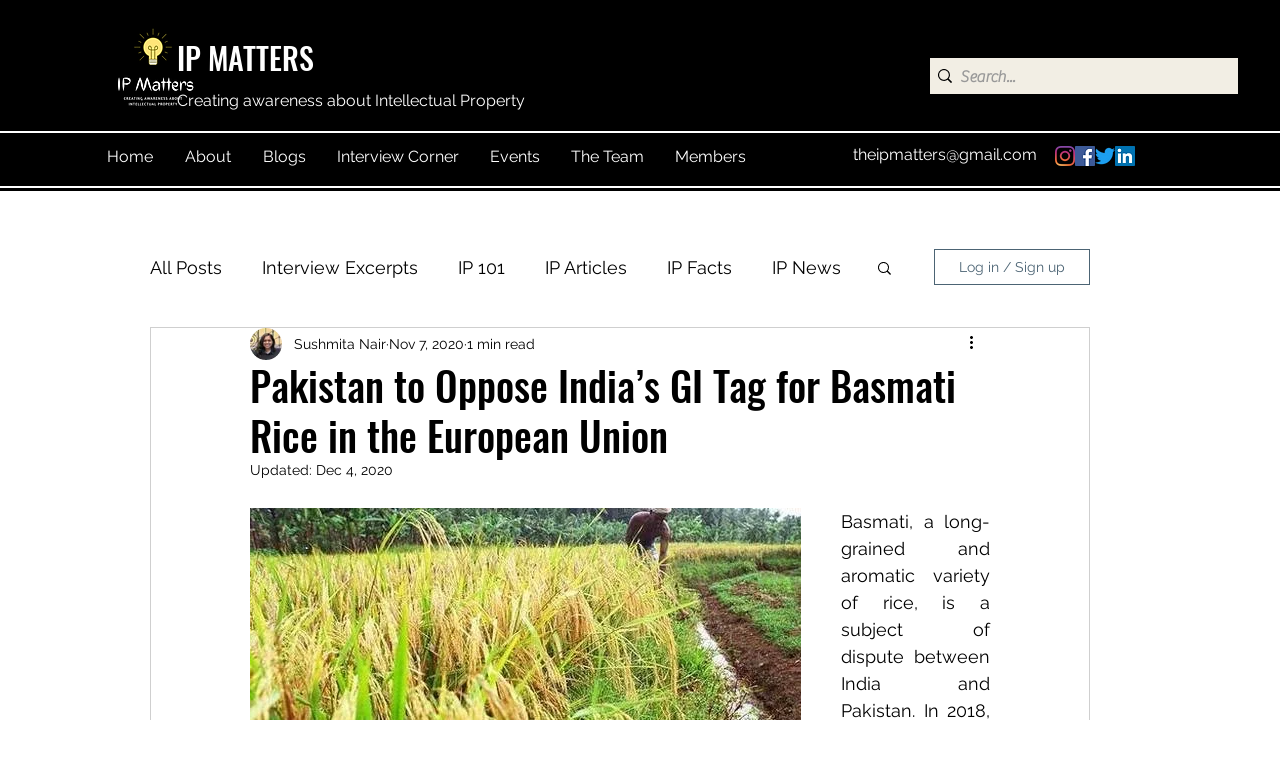

--- FILE ---
content_type: text/html; charset=utf-8
request_url: https://www.google.com/recaptcha/api2/aframe
body_size: 268
content:
<!DOCTYPE HTML><html><head><meta http-equiv="content-type" content="text/html; charset=UTF-8"></head><body><script nonce="RZ5TOG7fb2Nocq2xIUSnCA">/** Anti-fraud and anti-abuse applications only. See google.com/recaptcha */ try{var clients={'sodar':'https://pagead2.googlesyndication.com/pagead/sodar?'};window.addEventListener("message",function(a){try{if(a.source===window.parent){var b=JSON.parse(a.data);var c=clients[b['id']];if(c){var d=document.createElement('img');d.src=c+b['params']+'&rc='+(localStorage.getItem("rc::a")?sessionStorage.getItem("rc::b"):"");window.document.body.appendChild(d);sessionStorage.setItem("rc::e",parseInt(sessionStorage.getItem("rc::e")||0)+1);localStorage.setItem("rc::h",'1768970014743');}}}catch(b){}});window.parent.postMessage("_grecaptcha_ready", "*");}catch(b){}</script></body></html>